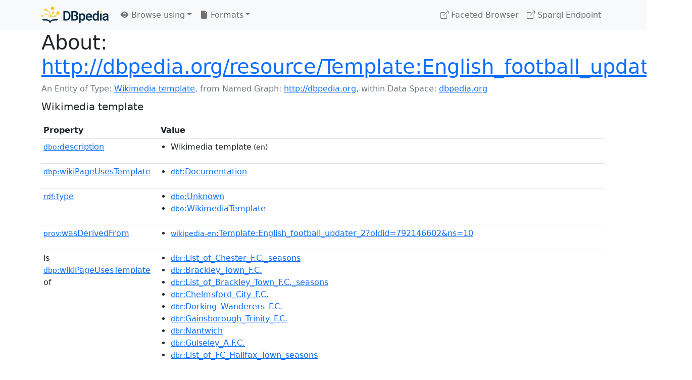

--- FILE ---
content_type: text/html; charset=UTF-8
request_url: https://dbpedia.org/page/Template:English_football_updater_2
body_size: 5166
content:
<!DOCTYPE html>
<html
    prefix="
        dbp: http://dbpedia.org/property/
        dbo: http://dbedia.org/ontology/
        dct: http://purl.org/dc/terms/
        dbd: http://dbpedia.org/datatype/
	og:  https://ogp.me/ns#
	"
>


<!-- header -->
<head>
    <meta charset="utf-8" />
    <meta name="viewport" content="width=device-width, initial-scale=1" />

    <title>About: http://dbpedia.org/resource/Template:English_football_updater_2</title>

    <!-- Links -->
    <link rel="alternate" type="application/rdf+xml" 		href="http://dbpedia.org/data/Template:English_football_updater_2.rdf" title="Structured Descriptor Document (RDF/XML format)" />
    <link rel="alternate" type="text/n3" 			href="http://dbpedia.org/data/Template:English_football_updater_2.n3" title="Structured Descriptor Document (N3 format)" />
    <link rel="alternate" type="text/turtle" 			href="http://dbpedia.org/data/Template:English_football_updater_2.ttl" title="Structured Descriptor Document (Turtle format)" />
    <link rel="alternate" type="application/json+rdf" 		href="http://dbpedia.org/data/Template:English_football_updater_2.jrdf" title="Structured Descriptor Document (RDF/JSON format)" />
    <link rel="alternate" type="application/json" 		href="http://dbpedia.org/data/Template:English_football_updater_2.json" title="Structured Descriptor Document (RDF/JSON format)" />
    <link rel="alternate" type="application/atom+xml" 		href="http://dbpedia.org/data/Template:English_football_updater_2.atom" title="OData (Atom+Feed format)" />
    <link rel="alternate" type="text/plain" 			href="http://dbpedia.org/data/Template:English_football_updater_2.ntriples" title="Structured Descriptor Document (N-Triples format)" />
    <link rel="alternate" type="text/csv"   			href="http://dbpedia.org/sparql?default-graph-uri=http%3A%2F%2Fdbpedia.org&amp;query=DESCRIBE%20%3Chttp%3A%2F%2Fdbpedia.org%2Fresource%2FTemplate%3AEnglish_football_updater_2%3E&amp;format=text%2Fcsv" title="Structured Descriptor Document (CSV format)" />
    
    <link rel="alternate" type="application/microdata+json"	href="http://dbpedia.org/sparql?default-graph-uri=http%3A%2F%2Fdbpedia.org&amp;query=DESCRIBE%20%3Chttp%3A%2F%2Fdbpedia.org%2Fresource%2FTemplate%3AEnglish_football_updater_2%3E&amp;format=application%2Fmicrodata%2Bjson" title="Structured Descriptor Document (Microdata/JSON format)" />
    <link rel="alternate" type="text/html" 			href="http://dbpedia.org/sparql?default-graph-uri=http%3A%2F%2Fdbpedia.org&amp;query=DESCRIBE%20%3Chttp%3A%2F%2Fdbpedia.org%2Fresource%2FTemplate%3AEnglish_football_updater_2%3E&amp;format=text%2Fhtml" title="Structured Descriptor Document (Microdata/HTML format)" />
    <link rel="alternate" type="application/ld+json" 		href="http://dbpedia.org/sparql?default-graph-uri=http%3A%2F%2Fdbpedia.org&amp;query=DESCRIBE%20%3Chttp%3A%2F%2Fdbpedia.org%2Fresource%2FTemplate%3AEnglish_football_updater_2%3E&amp;format=application%2Fld%2Bjson" title="Structured Descriptor Document (JSON-LD format)" />
    <link rel="alternate" type="text/x-html-script-ld+json"	href="http://dbpedia.org/sparql?default-graph-uri=http%3A%2F%2Fdbpedia.org&amp;query=DESCRIBE%20%3Chttp%3A%2F%2Fdbpedia.org%2Fresource%2FTemplate%3AEnglish_football_updater_2%3E&amp;format=text%2Fx-html-script-ld%2Bjson" title="Structured Descriptor Document (HTML with embedded JSON-LD)" />
    <link rel="alternate" type="text/x-html-script-turtle"	href="http://dbpedia.org/sparql?default-graph-uri=http%3A%2F%2Fdbpedia.org&amp;query=DESCRIBE%20%3Chttp%3A%2F%2Fdbpedia.org%2Fresource%2FTemplate%3AEnglish_football_updater_2%3E&amp;format=text%2Fx-html-script-turtle" title="Structured Descriptor Document (HTML with embedded Turtle)" />
    <link rel="timegate" type="text/html" 			href="http://dbpedia.mementodepot.org/timegate/http://dbpedia.org/page/Template:English_football_updater_2" title="Time Machine" />
    <link rel="foaf:primarytopic" 				href="http://dbpedia.org/resource/Template:English_football_updater_2"/>
    <link rev="describedby" 					href="http://dbpedia.org/resource/Template:English_football_updater_2"/>
    <!-- /Links -->

    <!-- Stylesheets -->
    <link rel="stylesheet" href="https://cdnjs.cloudflare.com/ajax/libs/bootstrap/5.2.1/css/bootstrap.min.css"
	integrity="sha512-siwe/oXMhSjGCwLn+scraPOWrJxHlUgMBMZXdPe2Tnk3I0x3ESCoLz7WZ5NTH6SZrywMY+PB1cjyqJ5jAluCOg=="
	crossorigin="anonymous" />
    <link rel="stylesheet" href="https://cdnjs.cloudflare.com/ajax/libs/bootstrap-icons/1.9.1/font/bootstrap-icons.min.css"
	integrity="sha512-5PV92qsds/16vyYIJo3T/As4m2d8b6oWYfoqV+vtizRB6KhF1F9kYzWzQmsO6T3z3QG2Xdhrx7FQ+5R1LiQdUA=="
	crossorigin="anonymous" />
    <!-- link rel="stylesheet" href="/statics/css/dbpedia.css" -->
    <!-- /Stylesheets-->

    <!-- OpenGraph -->
    <meta property="og:title"       content="http://dbpedia.org/resource/Template:English_football_updater_2" />
    <meta property="og:type"        content="article" />
    <meta property="og:url"         content="http://dbpedia.org/resource/Template:English_football_updater_2" />
    <meta property="og:image"       content="/statics/images/dbpedia_logo.png" />
    <meta property="og:description" content="Wikimedia template" />
    <meta property="og:site_name"   content="DBpedia" />
    <!-- /OpenGraph-->
</head>
<body about="http://dbpedia.org/resource/Template:English_football_updater_2">

<!-- navbar -->
<nav class="navbar navbar-expand-md navbar-light bg-light fixed-top align-items-center">
    <div class="container-xl">
	<a class="navbar-brand" href="http://wiki.dbpedia.org/Imprint" title="About DBpedia" style="color: #2c5078">
	    <img class="img-fluid" src="/statics/images/dbpedia_logo_land_120.png" alt="About DBpedia" />
	</a>
	<button class="navbar-toggler" type="button" data-bs-toggle="collapse" data-bs-target="#dbp-navbar" aria-controls="dbp-navbar" aria-expanded="false" aria-label="Toggle navigation">
	    <span class="navbar-toggler-icon"></span>
	</button>

	<div class="collapse navbar-collapse" id="dbp-navbar">
	    <ul class="navbar-nav me-auto mb-2 mb-lg-0">
		<li class="nav-item dropdown">
		    <a class="nav-link dropdown-toggle" href="#" id="navbarDropdownBrowse" role="button" data-bs-toggle="dropdown" aria-expanded="false">
		    <i class="bi-eye-fill"></i> Browse using<span class="caret"></span></a>

		    <ul class="dropdown-menu" aria-labelledby="navbarDropdownBrowse">
			<li class="dropdown-item"><a class="nav-link" href="/describe/?uri=http%3A%2F%2Fdbpedia.org%2Fresource%2FTemplate%3AEnglish_football_updater_2">OpenLink Faceted Browser</a></li>
			<li class="dropdown-item"><a class="nav-link" href="http://osde.demo.openlinksw.com/#/editor?uri=http%3A%2F%2Fdbpedia.org%2Fdata%2FTemplate%3AEnglish_football_updater_2.ttl&amp;view=statements">OpenLink Structured Data Editor</a></li>
			<li class="dropdown-item"><a class="nav-link" href="http://en.lodlive.it/?http%3A%2F%2Fdbpedia.org%2Fresource%2FTemplate%3AEnglish_football_updater_2">LodLive Browser</a></li>
			<!-- li class="dropdown-item"><a class="nav-link" href="http://lodmilla.sztaki.hu/lodmilla/?url=http%3A%2F%2Fdbpedia.org%2Fresource%2FTemplate%3AEnglish_football_updater_2">LODmilla Browser</a></li -->
		    </ul>
		</li>

		<li class="nav-item dropdown">
		    <a class="nav-link dropdown-toggle" href="#" id="navbarDropdownFormats" role="button" data-bs-toggle="dropdown" aria-expanded="false">
		    <i class="bi-file-earmark-fill"></i> Formats<span class="caret"></span></a>

		    <ul class="dropdown-menu" aria-labelledby="navbarDropdownFormats">
			<li class="dropdown-item-text">RDF:</li>
			<li><a class="dropdown-item" href="http://dbpedia.org/data/Template:English_football_updater_2.ntriples">N-Triples</a></li>
			<li><a class="dropdown-item" href="http://dbpedia.org/data/Template:English_football_updater_2.n3">N3</a></li>
			<li><a class="dropdown-item" href="http://dbpedia.org/data/Template:English_football_updater_2.ttl">Turtle</a></li>
			<li><a class="dropdown-item" href="http://dbpedia.org/data/Template:English_football_updater_2.json">JSON</a></li>
			<li><a class="dropdown-item" href="http://dbpedia.org/data/Template:English_football_updater_2.rdf">XML</a></li>
			<li class="dropdown-divider"></li>
			<li class="dropdown-item-text">OData:</li>
			<li><a class="dropdown-item" href="http://dbpedia.org/data/Template:English_football_updater_2.atom">Atom</a></li>
			<li><a class="dropdown-item" href="http://dbpedia.org/data/Template:English_football_updater_2.jsod">JSON</a></li>
			<li class="dropdown-divider"></li>
			<li class="dropdown-item-text">Microdata:</li>
			<li><a class="dropdown-item" href="http://dbpedia.org/sparql?default-graph-uri=http%3A%2F%2Fdbpedia.org&amp;query=DESCRIBE%20%3Chttp%3A%2F%2Fdbpedia.org%2Fresource%2FTemplate%3AEnglish_football_updater_2%3E&amp;format=application%2Fmicrodata%2Bjson">JSON</a></li>
			<li><a class="dropdown-item" href="http://dbpedia.org/sparql?default-graph-uri=http%3A%2F%2Fdbpedia.org&amp;query=DESCRIBE%20%3Chttp%3A%2F%2Fdbpedia.org%2Fresource%2FTemplate%3AEnglish_football_updater_2%3E&amp;format=text%2Fhtml">HTML</a></li>
			<li class="dropdown-divider"></li>
			<li class="dropdown-item-text">Embedded:</li>
			<li><a class="dropdown-item" href="http://dbpedia.org/sparql?default-graph-uri=http%3A%2F%2Fdbpedia.org&amp;query=DESCRIBE%20%3Chttp%3A%2F%2Fdbpedia.org%2Fresource%2FTemplate%3AEnglish_football_updater_2%3E&amp;format=text%2Fx-html-script-ld%2Bjson">JSON</a></li>
			<li><a class="dropdown-item" href="http://dbpedia.org/sparql?default-graph-uri=http%3A%2F%2Fdbpedia.org&amp;query=DESCRIBE%20%3Chttp%3A%2F%2Fdbpedia.org%2Fresource%2FTemplate%3AEnglish_football_updater_2%3E&amp;format=text%2Fx-html-script-turtle">Turtle</a></li>
			<li class="dropdown-divider"></li>
			<li class="dropdown-item-text">Other:</li>
			<li><a class="dropdown-item" href="http://dbpedia.org/sparql?default-graph-uri=http%3A%2F%2Fdbpedia.org&amp;query=DESCRIBE%20%3Chttp%3A%2F%2Fdbpedia.org%2Fresource%2FTemplate%3AEnglish_football_updater_2%3E&amp;format=text%2Fcsv">CSV</a></li>
			<li><a class="dropdown-item" href="http://dbpedia.org/sparql?default-graph-uri=http%3A%2F%2Fdbpedia.org&amp;query=DESCRIBE%20%3Chttp%3A%2F%2Fdbpedia.org%2Fresource%2FTemplate%3AEnglish_football_updater_2%3E&amp;format=application%2Fld%2Bjson">JSON-LD</a></li>

		    </ul>
		</li>
	    </ul>

	    <ul class="navbar-nav ms-auto">
		<li class="nav-item">
		    <a class="nav-link" href="/fct/" title="Switch to /fct endpoint"><i class="bi-box-arrow-up-right"></i> Faceted Browser </a>
		</li>

		<li class="nav-item">
		    <a class="nav-link" href="/sparql/" title="Switch to /sparql endpoint"><i class="bi-box-arrow-up-right"></i> Sparql Endpoint </a>
		</li>

	    </ul>
	</div>
   </div>
</nav>
<div style="margin-bottom: 60px"></div>
<!-- /navbar -->


<!-- page-header -->
<section>
    <div class="container-xl">
	<div class="row">
	    <div class="col">
		<h1 id="title" class="display-6"><b>About:</b>
		    <a href="http://dbpedia.org/resource/Template:English_football_updater_2">http://dbpedia.org/resource/Template:English_football_updater_2</a>
		</h1>
	    </div>
	</div>
	<div class="row">
	    <div class="col">
		<div class="text-muted">
		    <span class="text-nowrap">An Entity of Type: <a href="http://dbpedia.org/ontology/WikimediaTemplate">Wikimedia template</a>, </span>
		    <span class="text-nowrap">from Named Graph:  <a href="http://dbpedia.org">http://dbpedia.org</a>, </span>
		    <span class="text-nowrap">within Data Space: <a href="http://dbpedia.org">dbpedia.org</a></span>
		</div>
	    </div>
	</div>
	<div class="row pt-2">
	    <div class="col-xs-9 col-sm-10">
		<p class="lead">Wikimedia template</p>
	    </div>

	</div>
    </div>
</section>
<!-- page-header -->

<!-- property-table -->
<section>
    <div class="container-xl">
	<div class="row">
	    <div class="table-responsive">
		<table class="table table-hover table-sm">
		    <thead>
			<tr>
			    <th class="col-xs-3 ">Property</th>
			    <th class="col-xs-9 px-3">Value</th>
			</tr>
		    </thead>
		    <tbody>
<tr class="odd"><td class="col-2"><a class="uri" href="http://dbpedia.org/ontology/description"><small>dbo:</small>description</a>
</td><td class="col-10 text-break"><ul>
	<li><span class="literal"><span property="dbo:description" lang="en" >Wikimedia template</span><small> (en)</small></span></li>
	<li style="display:none;"><span class="literal"><span property="dbo:description" lang="de" >Wikimedia-Vorlage</span><small> (de)</small></span></li>
	<li style="display:none;"><span class="literal"><span property="dbo:description" lang="fr" >modèle de Wikimedia</span><small> (fr)</small></span></li>
	<li style="display:none;"><span class="literal"><span property="dbo:description" lang="hy" >Վիքիմեդիայի նախագծի կաղապար</span><small> (hy)</small></span></li>
	<li style="display:none;"><span class="literal"><span property="dbo:description" lang="th" >หน้าแม่แบบวิกิมีเดีย</span><small> (th)</small></span></li>
	<li style="display:none;"><span class="literal"><span property="dbo:description" lang="tl" >Padrong pang-Wikimedia</span><small> (tl)</small></span></li>
	<li style="display:none;"><span class="literal"><span property="dbo:description" lang="ms" >Templat Wikimedia</span><small> (ms)</small></span></li>
	<li style="display:none;"><span class="literal"><span property="dbo:description" lang="pam" >Ulmang pang-Wikimedia</span><small> (pam)</small></span></li>
	<li style="display:none;"><span class="literal"><span property="dbo:description" lang="eo" >Vikimedia ŝablono</span><small> (eo)</small></span></li>
	<li style="display:none;"><span class="literal"><span property="dbo:description" lang="lt" >Vikimedijos šablonas</span><small> (lt)</small></span></li>
	<li style="display:none;"><span class="literal"><span property="dbo:description" lang="tr" >Vikimedya şablonu</span><small> (tr)</small></span></li>
	<li style="display:none;"><span class="literal"><span property="dbo:description" lang="et" >Wikimedia mall</span><small> (et)</small></span></li>
	<li style="display:none;"><span class="literal"><span property="dbo:description" lang="lv" >Wikimedia projekta veidne</span><small> (lv)</small></span></li>
	<li style="display:none;"><span class="literal"><span property="dbo:description" lang="sco" >Wikimedia template</span><small> (sco)</small></span></li>
	<li style="display:none;"><span class="literal"><span property="dbo:description" lang="stq" >Wikimedia-Foarloage</span><small> (stq)</small></span></li>
	<li style="display:none;"><span class="literal"><span property="dbo:description" lang="lb" >Wikimedia-Schabloun</span><small> (lb)</small></span></li>
	<li style="display:none;"><span class="literal"><span property="dbo:description" lang="gsw" >Wikimedia-Vorlage</span><small> (gsw)</small></span></li>
	<li style="display:none;"><span class="literal"><span property="dbo:description" lang="bar" >Wikimedia-Vorlog</span><small> (bar)</small></span></li>
	<li style="display:none;"><span class="literal"><span property="dbo:description" lang="nds" >Wikimedia-Vörlaag</span><small> (nds)</small></span></li>
	<li style="display:none;"><span class="literal"><span property="dbo:description" lang="fy" >Wikimedia-berjocht</span><small> (fy)</small></span></li>
	<li style="display:none;"><span class="literal"><span property="dbo:description" lang="frr" >Wikimedia-föörlaag</span><small> (frr)</small></span></li>
	<li style="display:none;"><span class="literal"><span property="dbo:description" lang="nn" >Wikimedia-mal</span><small> (nn)</small></span></li>
	<li style="display:none;"><span class="literal"><span property="dbo:description" lang="sv" >Wikimedia-mall</span><small> (sv)</small></span></li>
	<li style="display:none;"><span class="literal"><span property="dbo:description" lang="fi" >Wikimedia-malline</span><small> (fi)</small></span></li>
	<li style="display:none;"><span class="literal"><span property="dbo:description" lang="se" >Wikimedia-málle</span><small> (se)</small></span></li>
	<li style="display:none;"><span class="literal"><span property="dbo:description" lang="li" >Wikimedia-sjabloon</span><small> (li)</small></span></li>
	<li style="display:none;"><span class="literal"><span property="dbo:description" lang="nl" >Wikimedia-sjabloon</span><small> (nl)</small></span></li>
	<li style="display:none;"><span class="literal"><span property="dbo:description" lang="zea" >Wikimedia-sjabloon</span><small> (zea)</small></span></li>
	<li style="display:none;"><span class="literal"><span property="dbo:description" lang="da" >Wikimedia-skabelon</span><small> (da)</small></span></li>
	<li style="display:none;"><span class="literal"><span property="dbo:description" lang="eu" >Wikimediako txantiloia</span><small> (eu)</small></span></li>
	<li style="display:none;"><span class="literal"><span property="dbo:description" lang="hu" >Wikimédia-sablon</span><small> (hu)</small></span></li>
	<li style="display:none;"><span class="literal"><span property="dbo:description" lang="vi" >bản mẫu Wikimedia</span><small> (vi)</small></span></li>
	<li style="display:none;"><span class="literal"><span property="dbo:description" lang="jv" >cithakan Wikimedia</span><small> (jv)</small></span></li>
	<li style="display:none;"><span class="literal"><span property="dbo:description" lang="ro" >format Wikimedia</span><small> (ro)</small></span></li>
	<li style="display:none;"><span class="literal"><span property="dbo:description" lang="la" >formula Vicimediorum</span><small> (la)</small></span></li>
	<li style="display:none;"><span class="literal"><span property="dbo:description" lang="fo" >fyrimynd Wikimedia</span><small> (fo)</small></span></li>
	<li style="display:none;"><span class="literal"><span property="dbo:description" lang="sw" >kigezo cha Wikimedia</span><small> (sw)</small></span></li>
	<li style="display:none;"><span class="literal"><span property="dbo:description" lang="bn" >উইকিমিডিয়া টেমপ্লেট</span><small> (bn)</small></span></li>
	<li style="display:none;"><span class="literal"><span property="dbo:description" lang="gl" >modelo da Wikimedia</span><small> (gl)</small></span></li>
	<li style="display:none;"><span class="literal"><span property="dbo:description" lang="oc" >modèl de Wikimèdia</span><small> (oc)</small></span></li>
	<li style="display:none;"><span class="literal"><span property="dbo:description" lang="cy" >nodyn Wikimedia</span><small> (cy)</small></span></li>
	<li style="display:none;"><span class="literal"><span property="dbo:description" lang="ilo" >plantilia ti Wikimedia</span><small> (ilo)</small></span></li>
	<li style="display:none;"><span class="literal"><span property="dbo:description" lang="an" >plantilla de Wikimedia</span><small> (an)</small></span></li>
	<li style="display:none;"><span class="literal"><span property="dbo:description" lang="ca" >plantilla de Wikimedia</span><small> (ca)</small></span></li>
	<li style="display:none;"><span class="literal"><span property="dbo:description" lang="es" >plantilla de Wikimedia</span><small> (es)</small></span></li>
	<li style="display:none;"><span class="literal"><span property="dbo:description" lang="ast" >plantía de Wikimedia</span><small> (ast)</small></span></li>
	<li style="display:none;"><span class="literal"><span property="dbo:description" lang="ace" >seunaleuek Wikipèdia</span><small> (ace)</small></span></li>
	<li style="display:none;"><span class="literal"><span property="dbo:description" lang="sq" >stampë e Wikimedias</span><small> (sq)</small></span></li>
	<li style="display:none;"><span class="literal"><span property="dbo:description" lang="pl" >szablon w projekcie Wikimedia</span><small> (pl)</small></span></li>
	<li style="display:none;"><span class="literal"><span property="dbo:description" lang="in" >templat Wikimedia</span><small> (in)</small></span></li>
	<li style="display:none;"><span class="literal"><span property="dbo:description" lang="it" >template di un progetto Wikimedia</span><small> (it)</small></span></li>
	<li style="display:none;"><span class="literal"><span property="dbo:description" lang="ta" >விக்கிமீடியா வார்ப்புரு</span><small> (ta)</small></span></li>
	<li style="display:none;"><span class="literal"><span property="dbo:description" lang="yo" >àdàkọ Wikimedia</span><small> (yo)</small></span></li>
	<li style="display:none;"><span class="literal"><span property="dbo:description" lang="bs" >šablon Wikimedia</span><small> (bs)</small></span></li>
	<li style="display:none;"><span class="literal"><span property="dbo:description" lang="cs" >šablona na projektech Wikimedia</span><small> (cs)</small></span></li>
	<li style="display:none;"><span class="literal"><span property="dbo:description" lang="sk" >šablóna projektov Wikimedia</span><small> (sk)</small></span></li>
	<li style="display:none;"><span class="literal"><span property="dbo:description" lang="el" >Πρότυπο εγχειρήματος Wikimedia</span><small> (el)</small></span></li>
	<li style="display:none;"><span class="literal"><span property="dbo:description" lang="ba" >Викимедиа ҡалыбы</span><small> (ba)</small></span></li>
	<li style="display:none;"><span class="literal"><span property="dbo:description" lang="ce" >Викимедин проектан кеп</span><small> (ce)</small></span></li>
	<li style="display:none;"><span class="literal"><span property="dbo:description" lang="sr" >Викимедијин шаблон</span><small> (sr)</small></span></li>
	<li style="display:none;"><span class="literal"><span property="dbo:description" lang="bg" >Уикимедия шаблон</span><small> (bg)</small></span></li>
	<li style="display:none;"><span class="literal"><span property="dbo:description" lang="mk" >шаблон на Викимедија</span><small> (mk)</small></span></li>
	<li style="display:none;"><span class="literal"><span property="dbo:description" lang="be" >шаблон праекта Вікімедыя</span><small> (be)</small></span></li>
	<li style="display:none;"><span class="literal"><span property="dbo:description" lang="ru" >шаблон проекта Викимедиа</span><small> (ru)</small></span></li>
	<li style="display:none;"><span class="literal"><span property="dbo:description" lang="uk" >шаблон проєкту Вікімедіа</span><small> (uk)</small></span></li>
	<li style="display:none;"><span class="literal"><span property="dbo:description" lang="tg" >шаблони лоиҳаи Викимедиа</span><small> (tg)</small></span></li>
	<li style="display:none;"><span class="literal"><span property="dbo:description" lang="iw" >תבנית של ויקימדיה</span><small> (iw)</small></span></li>
	<li style="display:none;"><span class="literal"><span property="dbo:description" lang="fa" >الگوی ویکی‌مدیا</span><small> (fa)</small></span></li>
	<li style="display:none;"><span class="literal"><span property="dbo:description" lang="ar" >قالب ويكيميديا</span><small> (ar)</small></span></li>
	<li style="display:none;"><span class="literal"><span property="dbo:description" lang="ps" >ويکيمېډيا کينډۍ</span><small> (ps)</small></span></li>
	<li style="display:none;"><span class="literal"><span property="dbo:description" lang="mr" >विकिपीडिया:साचा</span><small> (mr)</small></span></li>
	<li style="display:none;"><span class="literal"><span property="dbo:description" lang="gu" >વિકિપીડિયા ઢાંચો</span><small> (gu)</small></span></li>
	<li style="display:none;"><span class="literal"><span property="dbo:description" lang="or" >ଉଇକିମିଡ଼ିଆ ଛାଞ୍ଚ</span><small> (or)</small></span></li>
	<li style="display:none;"><span class="literal"><span property="dbo:description" lang="te" >వికీమీడియా మూస</span><small> (te)</small></span></li>
	<li style="display:none;"><span class="literal"><span property="dbo:description" lang="ml" >വിക്കിമീഡിയ ഫലകം</span><small> (ml)</small></span></li>
	<li style="display:none;"><span class="literal"><span property="dbo:description" lang="ka" >ვიკიმედიის თარგი</span><small> (ka)</small></span></li>
	<li style="display:none;"><span class="literal"><span property="dbo:description" lang="ja" >ウィキメディアのテンプレート</span><small> (ja)</small></span></li>
	<li style="display:none;"><span class="literal"><span property="dbo:description" lang="yue" >維基媒體模</span><small> (yue)</small></span></li>
	<li style="display:none;"><span class="literal"><span property="dbo:description" lang="zh" >维基媒体模板</span><small> (zh)</small></span></li>
	<li style="display:none;"><span class="literal"><span property="dbo:description" lang="ko" >위키미디어 틀</span><small> (ko)</small></span></li>
	<li style="display:none;"><span class="literal"><span property="dbo:description" lang="pt" >predefinição da Wikimedia</span><small> (pt)</small></span></li>
</ul></td></tr><tr class="even"><td class="col-2"><a class="uri" href="http://dbpedia.org/property/wikiPageUsesTemplate"><small>dbp:</small>wikiPageUsesTemplate</a>
</td><td class="col-10 text-break"><ul>
	<li><span class="literal"><a class="uri" rel="dbp:wikiPageUsesTemplate" resource="http://dbpedia.org/resource/Template:Documentation"  href="http://dbpedia.org/resource/Template:Documentation"><small>dbt</small>:Documentation</a></span></li>
</ul></td></tr><tr class="odd"><td class="col-2"><a class="uri" href="http://www.w3.org/1999/02/22-rdf-syntax-ns#type"><small>rdf:</small>type</a>
</td><td class="col-10 text-break"><ul>
	<li><span class="literal"><a class="uri" rel="rdf:type" resource="http://dbpedia.org/ontology/Unknown"  href="http://dbpedia.org/ontology/Unknown"><small>dbo</small>:Unknown</a></span></li>
	<li><span class="literal"><a class="uri" rel="rdf:type" resource="http://dbpedia.org/ontology/WikimediaTemplate"  href="http://dbpedia.org/ontology/WikimediaTemplate"><small>dbo</small>:WikimediaTemplate</a></span></li>
</ul></td></tr><tr class="even"><td class="col-2"><a class="uri" href="http://www.w3.org/ns/prov#wasDerivedFrom"><small>prov:</small>wasDerivedFrom</a>
</td><td class="col-10 text-break"><ul>
	<li><span class="literal"><a class="uri" rel="prov:wasDerivedFrom" resource="http://en.wikipedia.org/wiki/Template:English_football_updater_2?oldid=792146602&amp;ns=10"  href="http://en.wikipedia.org/wiki/Template:English_football_updater_2?oldid=792146602&amp;ns=10"><small>wikipedia-en</small>:Template:English_football_updater_2?oldid=792146602&amp;ns=10</a></span></li>
</ul></td></tr><tr class="odd"><td class="col-2">is <a class="uri" href="http://dbpedia.org/property/wikiPageUsesTemplate"><small>dbp:</small>wikiPageUsesTemplate</a>
 of</td><td class="col-10 text-break"><ul>
	<li><span class="literal"><a class="uri" rev="dbp:wikiPageUsesTemplate" resource="http://dbpedia.org/resource/List_of_Chester_F.C._seasons"  href="http://dbpedia.org/resource/List_of_Chester_F.C._seasons"><small>dbr</small>:List_of_Chester_F.C._seasons</a></span></li>
	<li><span class="literal"><a class="uri" rev="dbp:wikiPageUsesTemplate" resource="http://dbpedia.org/resource/Brackley_Town_F.C."  href="http://dbpedia.org/resource/Brackley_Town_F.C."><small>dbr</small>:Brackley_Town_F.C.</a></span></li>
	<li><span class="literal"><a class="uri" rev="dbp:wikiPageUsesTemplate" resource="http://dbpedia.org/resource/List_of_Brackley_Town_F.C._seasons"  href="http://dbpedia.org/resource/List_of_Brackley_Town_F.C._seasons"><small>dbr</small>:List_of_Brackley_Town_F.C._seasons</a></span></li>
	<li><span class="literal"><a class="uri" rev="dbp:wikiPageUsesTemplate" resource="http://dbpedia.org/resource/Chelmsford_City_F.C."  href="http://dbpedia.org/resource/Chelmsford_City_F.C."><small>dbr</small>:Chelmsford_City_F.C.</a></span></li>
	<li><span class="literal"><a class="uri" rev="dbp:wikiPageUsesTemplate" resource="http://dbpedia.org/resource/Dorking_Wanderers_F.C."  href="http://dbpedia.org/resource/Dorking_Wanderers_F.C."><small>dbr</small>:Dorking_Wanderers_F.C.</a></span></li>
	<li><span class="literal"><a class="uri" rev="dbp:wikiPageUsesTemplate" resource="http://dbpedia.org/resource/Gainsborough_Trinity_F.C."  href="http://dbpedia.org/resource/Gainsborough_Trinity_F.C."><small>dbr</small>:Gainsborough_Trinity_F.C.</a></span></li>
	<li><span class="literal"><a class="uri" rev="dbp:wikiPageUsesTemplate" resource="http://dbpedia.org/resource/Nantwich"  href="http://dbpedia.org/resource/Nantwich"><small>dbr</small>:Nantwich</a></span></li>
	<li><span class="literal"><a class="uri" rev="dbp:wikiPageUsesTemplate" resource="http://dbpedia.org/resource/Guiseley_A.F.C."  href="http://dbpedia.org/resource/Guiseley_A.F.C."><small>dbr</small>:Guiseley_A.F.C.</a></span></li>
	<li><span class="literal"><a class="uri" rev="dbp:wikiPageUsesTemplate" resource="http://dbpedia.org/resource/List_of_FC_Halifax_Town_seasons"  href="http://dbpedia.org/resource/List_of_FC_Halifax_Town_seasons"><small>dbr</small>:List_of_FC_Halifax_Town_seasons</a></span></li>
	<li><span class="literal"><a class="uri" rev="dbp:wikiPageUsesTemplate" resource="http://dbpedia.org/resource/Alfreton_Town_F.C."  href="http://dbpedia.org/resource/Alfreton_Town_F.C."><small>dbr</small>:Alfreton_Town_F.C.</a></span></li>
	<li><span class="literal"><a class="uri" rev="dbp:wikiPageUsesTemplate" resource="http://dbpedia.org/resource/Altrincham_F.C."  href="http://dbpedia.org/resource/Altrincham_F.C."><small>dbr</small>:Altrincham_F.C.</a></span></li>
	<li><span class="literal"><a class="uri" rev="dbp:wikiPageUsesTemplate" resource="http://dbpedia.org/resource/Ashton_United_F.C."  href="http://dbpedia.org/resource/Ashton_United_F.C."><small>dbr</small>:Ashton_United_F.C.</a></span></li>
	<li><span class="literal"><a class="uri" rev="dbp:wikiPageUsesTemplate" resource="http://dbpedia.org/resource/Braintree_Town_F.C."  href="http://dbpedia.org/resource/Braintree_Town_F.C."><small>dbr</small>:Braintree_Town_F.C.</a></span></li>
	<li><span class="literal"><a class="uri" rev="dbp:wikiPageUsesTemplate" resource="http://dbpedia.org/resource/Chorley_F.C."  href="http://dbpedia.org/resource/Chorley_F.C."><small>dbr</small>:Chorley_F.C.</a></span></li>
	<li><span class="literal"><a class="uri" rev="dbp:wikiPageUsesTemplate" resource="http://dbpedia.org/resource/Lancaster_City_F.C."  href="http://dbpedia.org/resource/Lancaster_City_F.C."><small>dbr</small>:Lancaster_City_F.C.</a></span></li>
	<li><span class="literal"><a class="uri" rev="dbp:wikiPageUsesTemplate" resource="http://dbpedia.org/resource/Billericay_Town_F.C."  href="http://dbpedia.org/resource/Billericay_Town_F.C."><small>dbr</small>:Billericay_Town_F.C.</a></span></li>
	<li><span class="literal"><a class="uri" rev="dbp:wikiPageUsesTemplate" resource="http://dbpedia.org/resource/Ashton-under-Lyne"  href="http://dbpedia.org/resource/Ashton-under-Lyne"><small>dbr</small>:Ashton-under-Lyne</a></span></li>
	<li><span class="literal"><a class="uri" rev="dbp:wikiPageUsesTemplate" resource="http://dbpedia.org/resource/Chippenham_Town_F.C."  href="http://dbpedia.org/resource/Chippenham_Town_F.C."><small>dbr</small>:Chippenham_Town_F.C.</a></span></li>
	<li><span class="literal"><a class="uri" rev="dbp:wikiPageUsesTemplate" resource="http://dbpedia.org/resource/Chester_F.C."  href="http://dbpedia.org/resource/Chester_F.C."><small>dbr</small>:Chester_F.C.</a></span></li>
	<li><span class="literal"><a class="uri" rev="dbp:wikiPageUsesTemplate" resource="http://dbpedia.org/resource/Hungerford_Town_F.C."  href="http://dbpedia.org/resource/Hungerford_Town_F.C."><small>dbr</small>:Hungerford_Town_F.C.</a></span></li>
	<li><span class="literal"><a class="uri" rev="dbp:wikiPageUsesTemplate" resource="http://dbpedia.org/resource/List_of_Chester_F.C._players"  href="http://dbpedia.org/resource/List_of_Chester_F.C._players"><small>dbr</small>:List_of_Chester_F.C._players</a></span></li>
	<li><span class="literal"><a class="uri" rev="dbp:wikiPageUsesTemplate" resource="http://dbpedia.org/resource/Dulwich_Hamlet_F.C."  href="http://dbpedia.org/resource/Dulwich_Hamlet_F.C."><small>dbr</small>:Dulwich_Hamlet_F.C.</a></span></li>
	<li><span class="literal"><a class="uri" rev="dbp:wikiPageUsesTemplate" resource="http://dbpedia.org/resource/List_of_Chester_F.C._players_(25–99_appearances)"  href="http://dbpedia.org/resource/List_of_Chester_F.C._players_(25–99_appearances)"><small>dbr</small>:List_of_Chester_F.C._players_(25–99_appearances)</a></span></li>
	<li><span class="literal"><a class="uri" rev="dbp:wikiPageUsesTemplate" resource="http://dbpedia.org/resource/List_of_Chester_F.C._players_(1–24_appearances)"  href="http://dbpedia.org/resource/List_of_Chester_F.C._players_(1–24_appearances)"><small>dbr</small>:List_of_Chester_F.C._players_(1–24_appearances)</a></span></li>
	<li><span class="literal"><a class="uri" rev="dbp:wikiPageUsesTemplate" resource="http://dbpedia.org/resource/List_of_Spennymoor_Town_F.C._seasons"  href="http://dbpedia.org/resource/List_of_Spennymoor_Town_F.C._seasons"><small>dbr</small>:List_of_Spennymoor_Town_F.C._seasons</a></span></li>
</ul></td></tr>
		    </tbody>
		</table>
	    </div>
	</div>
    </div>
</section>
<!-- property-table -->

<!-- footer -->
<section>
    <div class="container-xl">
	<div class="text-center p-4 bg-light">
	    <a href="https://virtuoso.openlinksw.com/" title="OpenLink Virtuoso"><img class="powered_by" src="/statics/images/virt_power_no_border.png" alt="Powered by OpenLink Virtuoso"/></a>&#160; &#160;
	    <a href="http://linkeddata.org/"><img alt="This material is Open Knowledge" src="/statics/images/LoDLogo.gif"/></a> &#160; &#160;
	    <a href="http://dbpedia.org/sparql"><img alt="W3C Semantic Web Technology" src="/statics/images/sw-sparql-blue.png"/></a> &#160;  &#160;
	    <a href="https://opendefinition.org/"><img alt="This material is Open Knowledge" src="/statics/images/od_80x15_red_green.png"/></a>&#160; &#160;
	    <span style="display:none;" about=""
		resource="http://www.w3.org/TR/rdfa-syntax"
		rel="dc:conformsTo">
		<a href="https://validator.w3.org/check?uri=referer">
		    <img src="https://www.w3.org/Icons/valid-xhtml-rdfa" alt="Valid XHTML + RDFa" />
		</a>
	    </span>
	    <br />
	    <small class="text-muted">
		This content was extracted from <a href="http://www.wikipedia.org/">Wikipedia</a> and is licensed under the <a href="http://creativecommons.org/licenses/by-sa/4.0/">Creative Commons Attribution-ShareAlike 4.0 International</a>

	    </small>
	</div>
    </div>
</section>
<!-- #footer -->

<!-- scripts -->
    <script src="https://cdnjs.cloudflare.com/ajax/libs/bootstrap/5.2.1/js/bootstrap.bundle.min.js"
	integrity="sha512-1TK4hjCY5+E9H3r5+05bEGbKGyK506WaDPfPe1s/ihwRjr6OtL43zJLzOFQ+/zciONEd+sp7LwrfOCnyukPSsg=="
	crossorigin="anonymous">
    </script>
</body>
</html>
